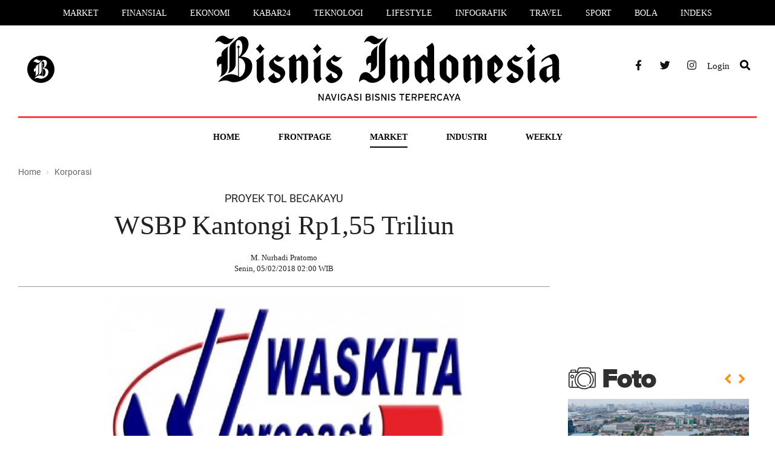

--- FILE ---
content_type: text/html; charset=UTF-8
request_url: https://koran.bisnis.com/read/20180205/442/734238/proyek-tol-becakayu-wsbp-kantongi-rp155-triliun
body_size: 9284
content:
<!DOCTYPE html>
<html lang="id" class="no-js">

<head>
    <script>
            window.dataLayer = window.dataLayer || [];
            window.dataLayer.push({
                "content_id": "734238",
                "content_title": "PROYEK TOL BECAKAYU : WSBP Kantongi Rp1,55 Triliun",
                "content_description": "JAKARTA PT Waskita Beton Precast Tbk mendapat penerimaan pembayaran sebesar Rp1,55 triliun dari proyek turnkey ruas tol Bekasi-Cawang-Kampung Melayu seksi 1b dan 1c.",
                "content_category": "koran bisnis",
                "content_category_id": "242",
                "content_subcategory": "korporasi",
                "content_subcategory_id": "442",   
                "content_author": "M. Nurhadi Pratomo",
                "content_author_id": "448",   
                "content_editor": "Ana Noviani",
                "content_editor_id": "107",
                "content_type": "standard",
                "content_published_date": "2018-02-05 02:00:00",
                "content_year_published_date": "2018",
                "content_month_published_date": "02",
                "content_day_published_date": "05",
                "content_source": "",
                "content_keywords": "Waskita Beton Precast, WSBP,PROYEK,TOL,BECAKAYU,:,WSBP,Kantongi,Rp1,55,Triliun",
                "content_platform": "desktop",
                "content_page": "detail",
                "content_canonical": "https://koran.bisnis.com/read/20180205/442/734238/proyek-tol-becakayu-wsbp-kantongi-rp155-triliun"
            });
        </script>
            <meta charset="utf-8">
    <meta http-equiv="X-UA-Compatible" content="IE=edge">
    <meta name="viewport" content="width=device-width, initial-scale=1">
    <meta name="keywords" content="Waskita Beton Precast, WSBP,PROYEK,TOL,BECAKAYU,:,WSBP,Kantongi,Rp1,55,Triliun">
    <meta name="description" content="JAKARTA PT Waskita Beton Precast Tbk mendapat penerimaan pembayaran sebesar Rp1,55 triliun dari proyek turnkey ruas tol Bekasi-Cawang-Kampung Melayu seksi 1b dan 1c.">
    <meta name="author" content="BIS">
    <meta name="generator" content="jibi-cms" />
    <meta name="robots" content="index, follow" />
    <meta name="googlebot" content="all" />
    <meta name="copyright" content="NIS" />
    <title>PROYEK TOL BECAKAYU : WSBP Kantongi Rp1,55 Triliun - Koran.bisnis.com</title>

    <meta property="fb:app_id" content="735125016503599" />
    <meta name="google-site-verification" content="U_PsODpihrABwg6_yZ7_4JgEDT0T_1w-Lib5exquqyI" />
    <meta name="msvalidate.01" content="0295B0FF4381D0CCE23ADC5AF01DB848" />
    <meta name="alexaVerifyID" content="b413df64-f5c8-4ffd-8435-85103dc794f2" />

    <!-- Bootstrap core CSS -->
    <!-- <link rel="stylesheet" href="https://koran.bisnis.com/assets/css/bootstrap.min.css"> -->
    <link rel="stylesheet" href="//maxcdn.bootstrapcdn.com/bootstrap/3.2.0/css/bootstrap.min.css">
    <!-- <link rel="stylesheet" href="https://koran.bisnis.com/assets/fonts/font-awesome/css/fontawesome-all.min.css"> -->
    <link rel="stylesheet" href="https://cdnjs.cloudflare.com/ajax/libs/font-awesome/5.11.2/css/all.min.css">

    <!-- Stylesheet -->
    <link rel="stylesheet" href="https://koran.bisnis.com/assets/css/style_v3.css">
    <link rel="stylesheet" href="https://koran.bisnis.com/assets/css/tab-style.css">
    <link rel="stylesheet" href="https://koran.bisnis.com/assets/css/theme.css">
    <link rel="shortcut icon" href="https://koran.bisnis.com/assets/images/favicon.png" />
    <link rel="canonical" href="https://koran.bisnis.com/">
    
    <!-- Modernizr lib -->
    <script src="https://koran.bisnis.com/assets/js/modernizr.custom.js"></script>

        
    
            <script>
            (function(i,s,o,g,r,a,m){i['GoogleAnalyticsObject']=r;i[r]=i[r]||function(){
            (i[r].q=i[r].q||[]).push(arguments)},i[r].l=1*new Date();a=s.createElement(o),
            m=s.getElementsByTagName(o)[0];a.async=1;a.src=g;m.parentNode.insertBefore(a,m)
            })(window,document,'script','//www.google-analytics.com/analytics.js','ga');

            ga('create', 'UA-25108613-1', 'auto');
ga('send', 'pageview');
            </script>
    <!-- Start Alexa Certify Javascript -->
    <script type="text/javascript">
        _atrk_opts = {
            atrk_acct: "Ea4Ze1aowb00ax",
            domain: "bisnis.com",
            dynamic: true
        };
        (function() {
            var as = document.createElement('script');
            as.type = 'text/javascript';
            as.async = true;
            as.src = "https://d31qbv1cthcecs.cloudfront.net/atrk.js";
            var s = document.getElementsByTagName('script')[0];
            s.parentNode.insertBefore(as, s);
        })();
    </script>
    <noscript><img src="https://d5nxst8fruw4z.cloudfront.net/atrk.gif?account=Ea4Ze1aowb00ax" style="display:none" height="1" width="1" alt="" /></noscript>
    <!-- End Alexa Certify Javascript -->

    <script async='async' src='https://www.googletagservices.com/tag/js/gpt.js'></script>
    <script>
        var googletag = googletag || {};
        googletag.cmd = googletag.cmd || [];
    </script>
    <script>
        googletag.cmd.push(function() {
            googletag.defineSlot('/543654989/MediumRectangle2-AP', [300, 250], 'div-gpt-ad-1496383491929-0').addService(googletag.pubads());
            googletag.defineSlot('/543654989/MediumRectangle3-home', [300, 250], 'div-gpt-ad-1496383553228-0').addService(googletag.pubads());
            googletag.defineSlot('/543654989/MedRecHome4', [300, 250], 'div-gpt-ad-1565585757260-0').addService(googletag.pubads());
            googletag.defineSlot('/543654989/Medrec2', [300, 250], 'div-gpt-ad-1495175449307-0').addService(googletag.pubads());
            googletag.pubads().enableSingleRequest();
            googletag.enableServices();
        });
    </script>
    <!-- Google Tag Manager -->
    <script>
        (function(w, d, s, l, i) {
            w[l] = w[l] || [];
            w[l].push({
                'gtm.start': new Date().getTime(),
                event: 'gtm.js'
            });
            var f = d.getElementsByTagName(s)[0],
                j = d.createElement(s),
                dl = l != 'dataLayer' ? '&l=' + l : '';
            j.async = true;
            j.src =
                'https://www.googletagmanager.com/gtm.js?id=' + i + dl;
            f.parentNode.insertBefore(j, f);
        })(window, document, 'script', 'dataLayer', 'GTM-NXMXMPD');
    </script>
    <!-- End Google Tag Manager -->


</head>

<body>
    <noscript><iframe src="https://www.googletagmanager.com/ns.html?id=GTM-NXMXMPD" height="0" width="0" style="display:none;visibility:hidden"></iframe></noscript>
    <!-- Header & Navbar -->
    <div class="menu-style2">
    <ul>
        <li><a href="https://market.bisnis.com/" title="Market">Market</a></li>
        <li><a href="https://finansial.bisnis.com/" title="Finansial">Finansial</a></li>
        <li><a href="https://ekonomi.bisnis.com/" title="Ekonomi">Ekonomi</a></li>
        <li><a href="https://kabar24.bisnis.com/" title="Kabar24">Kabar24</a></li>
        <li><a href="https://teknologi.bisnis.com/" title="Teknologi">Teknologi</a></li>
        <li><a href="https://lifestyle.bisnis.com/" title="Lifestyle">Lifestyle</a></li>
        <li><a href="https://infografik.bisnis.com/" title="Infografik">Infografik</a></li>
        <li><a href="https://traveling.bisnis.com/" title="Travel">Travel</a></li>
        <li><a href="https://sport.bisnis.com/" title="Sport">Sport</a></li>
        <li><a href="https://bola.bisnis.com/" title="Bola">Bola</a></li>
        <li><a href="https://www.bisnis.com/index" title="Indeks">Indeks</a></li>
    </ul>
</div>
<header class="channel-koran style2"> 
    <div class="container"> 
        <div class="row"> 
            <div class="col-sm-3">
                <div class="left-side">
                    <!-- <a href="javascript:void(0)" class="burger"><i class="fas fa-bars"></i></a> -->
                    <a class="logo-bisnis-koran" href="https://www.bisnis.com/"><img src="https://koran.bisnis.com/assets/images/bisnis-koran2.svg"></a> 
                </div>
            </div> 
            <div class="col-sm-6"> 
                <a class="logo" href="https://koran.bisnis.com/"><img src="https://koran.bisnis.com/assets/images/logo-koran.svg" class="" alt="bisnis.com" title="bisnis.com"></a> 
            </div> 
            <div class="col-sm-3">
                <ul class="socmed"> 
                    <li><a href="https://www.facebook.com/wwwbisniscom" target="_blank" title="Facebook"><i class="fab fa-facebook-f"></i></a></li> 
                    <li><a href="https://twitter.com/Bisniscom" target="_blank" title="Twitter"><i class="fab fa-twitter"></i></a></li> 
                    <li><a href="https://www.instagram.com/bisniscom/" target="_blank" title="Instagram"><i class="fab fa-instagram"></i></a></li> 
                    <!-- <li class="h-46"><a href="javascript:;" data-target="#id01" data-toggle="modal" title="Login" class="no-radius log-style"><span>Login</span></a></li> -->

                                                <li class="h-46"><a href="https://id.bisnis.com?a29yYW4uYmlzbmlzLmNvbS9yZWFkLzIwMTgwMjA1LzQ0Mi83MzQyMzgvcHJveWVrLXRvbC1iZWNha2F5dS13c2JwLWthbnRvbmdpLXJwMTU1LXRyaWxpdW4=" title="Login" class="no-radius log-style"><span>Login</span></a></li>
                        
                    <li><a href="https://search.bisnis.com/"><i class="fas fa-search channel-koran style2"></i></a></li>
                </ul> 
            </div> 
        </div> 
    </div>
</header>
    <!-- End Header $ Navbar -->

    <!-- Content -->
    <div class="sub-header channel-koran">
    <div class="container">
        <ul class="menu-channel koran style2" id="sticky0">
    <li class="others">
        <div class="left-side">
            <!-- <a href="javascript:void(0)" class="burger2"><i class="fas fa-bars"></i></a> -->
            <a class="logo-bisnis-koran-small" href="https://www.bisnis.com/"><img src="https://koran.bisnis.com/assets/images/bisnis-koran2.svg"></a>
            <!-- <a class="logo" href="https://www.bisnis.com/"><img src="https://koran.bisnis.com/assets//images/bisnis-koran-small.svg" class="" alt="bisnis.com" title="bisnis.com"></a> -->
        </div>
    </li>
    <li ><a href="https://koran.bisnis.com/" title="Home">Home</a></li>
    <li class="wrapper-sub-menu " data-sub="1">
        <a href="https://koran.bisnis.com/halaman-muka" title="Halaman Muka">Frontpage</a>
        <ul class="sub-menu" id="1">
            <!--<li><a href="https://koran.bisnis.com/halaman-muka" title="Opini">Halaman Muka</a></li>-->
            <li><a href="https://koran.bisnis.com/tajuk" title="Editorial">Editorial</a></li>
            <li><a href="https://koran.bisnis.com/beranda" title="Beranda">Beranda</a></li>
            <li><a href="https://koran.bisnis.com/ekspresi" title="Beranda">Ekspresi</a></li>
            <li><a href="https://koran.bisnis.com/opini-analisis" title="Opini">Opini</a></li>
            <li><a href="https://koran.bisnis.com/utama" title="Editor's Choices">Editor's Choices</a></li>
            <li><a href="https://koran.bisnis.com/spektrum" title="Spektrum">Spektrum</a></li>
            <li><a href="https://koran.bisnis.com/makroekonomi" title="Makro Ekonomi">Makro Ekonomi</a></li>
            <li><a href="https://koran.bisnis.com/ekonomi-global" title="Global">Global</a></li>
            <li><a href="https://koran.bisnis.com/laporan-khusus" title="Laporan Khusus">Laporan Khusus</a></li>
            <li><a href="https://koran.bisnis.com/regional" title="Regional">Regional</a></li>
            <li><a href="https://koran.bisnis.com/varia" title="Viral">Viral</a></li>
            <!--<li><a href="https://koran.bisnis.com/hukum-bisnis" title="Hukum Bisnis">Hukum Bisnis</a></li>-->
        </ul>
    </li>
    <li class="wrapper-sub-menu active" data-sub="2">
        <a href="https://koran.bisnis.com/market" title="Market">Market</a>
        <ul class="sub-menu" id="2">
            <li><a href="https://koran.bisnis.com/korporasi" title="Portofolio">Portofolio</a></li>
            <li><a href="https://koran.bisnis.com/komoditas" title="Emiten">Emiten</a></li>
            <li><a href="https://koran.bisnis.com/asuransi-dan-pembiayaan" title="Asuransi & Pembiayaan">Asuransi & Pembiayaan</a></li>
            <li><a href="https://koran.bisnis.com/finansial" title="Finansial">Finansial</a></li>
            <li><a href="https://koran.bisnis.com/perbankan" title="Perbankan">Perbankan</a></li>
        </ul>
    </li>
    <li class="wrapper-sub-menu " data-sub="3">
        <a href="https://koran.bisnis.com/industri" title="Industri">Industri</a>
        <ul class="sub-menu" id="3">
            <li><a href="https://koran.bisnis.com/niaga-dan-jasa" title="Niaga">Niaga</a></li>
            <li><a href="https://koran.bisnis.com/teknologi-informasi" title="Teknologi Informasi">Teknologi Informasi</a></li>
            <li><a href="https://koran.bisnis.com/properti" title="Properti">Properti</a></li>
            <li><a href="https://koran.bisnis.com/infrastruktur" title="Infrastruktur">Infrastruktur</a></li>
            <li><a href="https://koran.bisnis.com/transportasi-dan-logistik" title="Transportasi & Logistik">Transportasi & Logistik</a></li>
            <li><a href="https://koran.bisnis.com/energi" title="Energi">Energi</a></li>
            <li><a href="https://koran.bisnis.com/otomotif" title="Otomotif">Otomotif</a></li>
            <!--<li><a href="https://koran.bisnis.com/agribisnis" title="Agribisnis">Agribisnis</a></li>-->
        </ul>
    </li>
    <li class="wrapper-sub-menu " data-sub="4">
        <a href="javascript:void(0)" title="Bisnis Weekly">Weekly</a>
        <ul class="sub-menu" id="4">
            <li><a href="https://koran.bisnis.com/weekend-headline" title="Headline">Headline</a></li>
            <li><a href="https://koran.bisnis.com/weekend-insight" title="Insight">Insight</a></li>
            <li><a href="https://koran.bisnis.com/weekend-people" title="People">People</a></li>
            <li><a href="https://koran.bisnis.com/weekend-wealth-and-family" title="Wealth & Family">Wealth & Family</a></li>
            <li><a href="https://koran.bisnis.com/weekend-entrepreneurship" title="Entrepreneurship">Entrepreneurship</a></li>
            <li><a href="https://koran.bisnis.com/weekend-digital" title="Digital">Digital</a></li>
            <li><a href="https://koran.bisnis.com/weekend-autovaganza" title="Autovaganza">Autovaganza</a></li>
            <li><a href="https://koran.bisnis.com/weekend-reference" title="Reference">Reference</a></li>
            <li><a href="https://koran.bisnis.com/weekend-health" title="Health">Health</a></li>
            <li><a href="https://koran.bisnis.com/weekend-trend" title="Trend">Trend</a></li>
            <li><a href="https://koran.bisnis.com/weekend-trip-and-eat" title="Trip & Eat">Trip & Eat</a></li>
            <li><a href="https://koran.bisnis.com/weekend-design" title="Design">Design</a></li>
            <li><a href="https://koran.bisnis.com/weekend-art-and-culture" title="Art & Culture">Art & Culture</a></li>
            <li><a href="https://koran.bisnis.com/weekend-gallery" title="Gallery">Gallery</a></li>
        </ul>
    </li>
    <li class="others">
        <ul class="socmed"> 
            <li><a href="https://www.facebook.com/wwwbisniscom" target="_blank" title="Facebook"><i class="fab fa-facebook-f"></i></a></li> 
            <li><a href="https://twitter.com/Bisniscom" target="_blank" title="Twitter"><i class="fab fa-twitter"></i></a></li> 
            <li><a href="https://www.instagram.com/bisniscom/" target="_blank" title="Instagram"><i class="fab fa-instagram"></i></a></li> 
            <!-- <li class="h-46"><a href="javascript:;" data-target="#id01" data-toggle="modal" title="Login" class="no-radius log-style"><span>Login</span></a></li> -->
            
                                <li class="h-46"><a href="https://id.bisnis.com?a29yYW4uYmlzbmlzLmNvbS9yZWFkLzIwMTgwMjA1LzQ0Mi83MzQyMzgvcHJveWVrLXRvbC1iZWNha2F5dS13c2JwLWthbnRvbmdpLXJwMTU1LXRyaWxpdW4=" title="Login" class="no-radius log-style"><span>Login</span></a></li>
                            
            <li><a href="https://search.bisnis.com/"><i class="fas fa-search channel-koran style2"></i></a></li>
        </ul>
    </li>
</ul>

<div id="sticky1" class="side-nav koran">
    <div class="row row-nav">
        <div class="div-nav">
            <div class="col-sm-6 h-100p w-vid-52p" id="btv-nav"> 
                <h2 class="abs-center nav-header kanal-teks">Bisnis TV</h2> 
                                            <div class="col-sm-6 p-content-menu"> 
                                <div class="video-menu abs-center2 vid-header"> 
                                    <img src="https://i.ytimg.com/vi/QJiq8ACemZs/hqdefault.jpg" class="vid-obj"> 
                                    <div class="bg-icon-vid"> 
                                        <div class="bg-icon-vid-2"></div> 
                                        <a href="https://tv.bisnis.com/youtube/QJiq8ACemZs" target="_blank"><svg class="icon-vid-menu" width="25" height="28" viewBox="0 0 25 28" fill="none" xmlns="http://www.w3.org/2000/svg"> <path id="play-vid" d="M3.95621 24.4852L4.91221 25.6783L2.4654 27.5709C1.90584 28.0038 1.29608 28.1162 0.792157 27.8747C0.289052 27.6355 0 27.0962 0 26.3952V1.60474C0 0.904531 0.289052 0.364534 0.792157 0.124562C0.96683 0.0410258 1.15462 -9.12423e-07 1.34783 -9.12423e-07C1.71262 -9.12423e-07 2.09984 0.145036 2.46536 0.428321L4.69579 2.15461L3.73979 3.34772L1.54567 1.65106V26.3497L3.95621 24.4852ZM24.204 15.5364L8.64816 27.5709C8.28105 27.8557 7.90621 28 7.53448 28C6.86132 28 6.18276 27.5041 6.18276 26.3952V1.60474C6.18276 0.496683 6.86132 -9.12423e-07 7.53448 -9.12423e-07C7.90621 -9.12423e-07 8.28105 0.144312 8.64816 0.429083L24.204 12.4636C24.7094 12.8547 25 13.4145 25 14C25 14.5855 24.7094 15.1452 24.204 15.5364ZM7.72847 21.5658L17.0652 14.3433C17.1981 14.24 17.2716 14.1185 17.2716 14C17.2716 13.8815 17.1981 13.76 17.0652 13.6568L7.72847 6.43496V21.5658ZM23.248 13.6575L7.72847 1.65106V4.5021L18.0212 12.4643C18.5267 12.8555 18.8165 13.4152 18.8165 14.0007C18.8165 14.5863 18.5267 15.146 18.0212 15.5372L7.72847 23.4994V26.3497L23.248 14.3433C23.3809 14.24 23.4543 14.1185 23.4543 14C23.4543 13.8823 23.3801 13.76 23.248 13.6575Z" fill="white"></path> </svg></a> 
                                    </div> 
                                </div> 
                            </div> 
                            <div class="col-sm-6 p-content-menu"> 
                                <div class="video-title-menu abs-center2 vid-header-tex"> 
                                    <a href="https://tv.bisnis.com/youtube/QJiq8ACemZs" target="_blank"><p class="vid-title">Review Headphone Jabra Elite 85h, Kualitasnya Bersaing dengan Merek Ternama?</p></a> <p class="vid-time">6 years ago</p> <a href="https://tv.bisnis.com" target="_blank"><p class="vid-more">Lihat video lainnya <i class="fas fa-arrow-right vid-ml-12"></i></p></a> 
                                </div> 
                            </div>
                                    </div>
            <div class="col-sm-6 h-100p w-kanal-48p">
                <h2 class="abs-center nav-header kanal-teks">Kanal Lainnya</h2>
                <div class="video-title-menu abs-center3 kan-header-tex">
                    <div class="col-sm-4 ">
                        <p class="ptb-3"><a href="jakarta.bisnis.com" class="no-up-tex">Jakarta</a>
                        <p class="ptb-3"><a href="banten.bisnis.com" class="no-up-tex">Banten</a>
                        <p class="ptb-3"><a href="bandung.bisnis.com" class="no-up-tex">Bandung</a>
                        <p class="ptb-3"><a href="semarang.bisnis.com" class="no-up-tex">Semarang</a>
                        <p class="ptb-3"><a href="surabaya.bisnis.com" class="no-up-tex">Surabaya</a>
                    </div>
                    <div class="col-sm-4 ">
                        <p class="ptb-3"><a href="bali.bisnis.com" class="no-up-tex">Bali</a>
                        <p class="ptb-3"><a href="sumatra.bisnis.com" class="no-up-tex">Sumatra</a>
                        <p class="ptb-3"><a href="kalimantan.bisnis.com" class="no-up-tex">Kalimantan</a>
                        <p class="ptb-3"><a href="sulawesi.bisnis.com" class="no-up-tex">Sulawesi</a>
                        <p class="ptb-3"><a href="papua.bisnis.com" class="no-up-tex">Papua</a>
                    </div>
                    <div class="col-sm-4 ">
                        <p class="ptb-3"><a href="koran.bisnis.com" class="no-up-tex">Koran</a>
                        <p class="ptb-3"><a href="infografik.bisnis.com" class="no-up-tex">Infografik</a>
                        <p class="ptb-3"><a href="foto.bisnis.com" class="no-up-tex">Foto</a>
                    </div>
                </div>
            </div>
        </div> 
    </div>
</div>    </div>
</div>
<div class="wrapper-details">
    <div class="container">
        <div class="row">
            <div class="col-custom left">
                <ol itemscope="" itemtype="https://schema.org/BreadcrumbList" class="breadcrumb">
                    <li itemprop="itemListElement" itemscope="" itemtype="https://schema.org/ListItem"> <a itemprop="item" href="https://koran.bisnis.com/"><span itemprop="name">Home</span></a>
                        <meta itemprop="position" content="1">
                    </li>
                    <li itemprop="itemListElement" itemscope="" itemtype="https://schema.org/ListItem"> <a itemprop="item" href="https://koran.bisnis.com/korporasi"> <span itemprop="name">Korporasi</span> </a>
                        <meta itemprop="position" content="2">
                    </li>
                </ol>
                                <h4 style="text-align: center;padding: 10px;">PROYEK TOL BECAKAYU </h4>
                <h1> WSBP Kantongi Rp1,55 Triliun</h1>

                                                                <div class="author"> <img class="img-author" src="https://images.bisnis.com//profile/448/m.-nurhadi-pratomo.jpg" alt="" width="67" height="67"> M. Nurhadi Pratomo <br /> Senin, 05/02/2018 02:00 WIB </div>

                                    <div class="main-image">
                        <a href="#" title="PROYEK TOL BECAKAYU : WSBP Kantongi Rp1,55 Triliun"> <img src="https://images.bisnis.com//posts/2018/02/05/734238/waskitsa.jpg" alt="PROYEK TOL BECAKAYU : WSBP Kantongi Rp1,55 Triliun"> </a>
                        <!-- <div class="caption">Mario Draghi - Reuters/Francois Lenoir</div>  -->
                    </div>
                                <div class="description">
                    <div class="row sticky-wrapper">
                                                                        <div class="col-sm-12">
                            <div class="wrapper-desc">JAKARTA PT Waskita Beton Precast Tbk mendapat penerimaan pembayaran sebesar Rp1,55 triliun dari proyek turnkey ruas tol Bekasi-Cawang-Kampung Melayu seksi 1b dan 1c. <div class="gradient"></div></div>                                <!-- <img class="banner" src="https://koran.bisnis.com/assets/images/ads-lock-article.svg"> -->
                                <div class="banner banner-promo-koran">
                                Untuk melanjutkan membaca, silahkan berlangganan E-Paper Bisnis Indonesia. Sudah berlangganan? Login di sini <a href="https://id.bisnis.com/?aHR0cHM6Ly9rb3Jhbi5iaXNuaXMuY29tL3JlYWQvMjAxODAyMDUvNDQyLzczNDIzOC9wcm95ZWstdG9sLWJlY2FrYXl1LXdzYnAta2FudG9uZ2ktcnAxNTUtdHJpbGl1bg==">di sini</a>
                                </div>
                                <div class="wrapper-lock-2">
                                    <div class="caption text-center mb-30">Pilih tipe langganan yang cocok untuk Anda.</div>
                                    <!--<h2>Digital Basic</h2>
                                            <ul class="row">
                                                <li class="col-sm-3">
                                                    <div class="sub-price-title">
                                                        Digital Basic
                                                    </div>
                                                    <div class="price-title">
                                                        1 Bulan
                                                    </div>
                                                    <div class="price-description">
                                                        <ul>
                                                            <li>Paper Teks</li>
                                                            <li>E-Paper PDF</li>
                                                            <li class="disable">E-Paper App</li>
                                                        </ul>
                                                    </div>
                                                    <div class="price-tag">
                                                        IDR 150.000
                                                    </div>
                                                    <a href="https://bigstore.bisnis.com/epaper-digital-basic" class="btn btn-blue4">Pilih</a>
                                                </li>
                                                <li class="col-sm-3">
                                                    <div class="sub-price-title">
                                                        Digital Basic
                                                    </div>
                                                    <div class="price-title">
                                                        3 Bulan
                                                    </div>
                                                    <div class="price-description">
                                                        <ul>
                                                            <li>Paper Teks</li>
                                                            <li>E-Paper PDF</li>
                                                            <li class="disable">E-Paper App</li>
                                                        </ul>
                                                    </div>
                                                    <div class="price-tag">
                                                        IDR 400.000
                                                    </div>
                                                    <a href="https://bigstore.bisnis.com/epaper-digital-basic" class="btn btn-blue4">Pilih</a>
                                                </li>
                                                <li class="col-sm-3">
                                                    <div class="sub-price-title">
                                                        Digital Basic
                                                    </div>
                                                    <div class="price-title">
                                                        6 Bulan
                                                    </div>
                                                    <div class="price-description">
                                                        <ul>
                                                            <li>Paper Teks</li>
                                                            <li>E-Paper PDF</li>
                                                            <li class="disable">E-Paper App</li>
                                                        </ul>
                                                    </div>
                                                    <div class="price-tag">
                                                        IDR 800.000
                                                    </div>
                                                    <a href="https://bigstore.bisnis.com/epaper-digital-basic" class="btn btn-blue4">Pilih</a>
                                                </li>
                                                <li class="col-sm-3">
                                                    <div class="sub-price-title">
                                                        Digital Basic
                                                    </div>
                                                    <div class="price-title">
                                                        12 Bulan
                                                    </div>
                                                    <div class="price-description">
                                                        <ul>
                                                            <li>Paper Teks</li>
                                                            <li>E-Paper PDF</li>
                                                            <li class="disable">E-Paper App</li>
                                                        </ul>
                                                    </div>
                                                    <div class="price-tag">
                                                        IDR 1.400.000
                                                    </div>
                                                    <a href="https://bigstore.bisnis.com/epaper-digital-basic" class="btn btn-blue4">Pilih</a>
                                                </li>
                                            </ul>
                                            <br><br>-->

                                    <h2 class="style2">Digital Deluxe</h2>
                                    <!--<div class="wrapper-promo">
                                                <div class="promo-alert">
                                                    <div class="free">Gratis</div>
                                                    Voucher Reksadana INVISEE IDR 100.000
                                                </div>
                                            </div>-->
                                    <ul class="row" style="display: flex; justify-content: center;">
                                                                                            <li class="col-sm-3">
                                                        <div class="sub-price-title style2">
                                                            Digital Deluxe
                                                        </div>
                                                        <div class="price-title style2">
                                                            7 Bulan
                                                        </div>
                                                        <div class="price-description">
                                                            <ul>
                                                                <li>E-Paper Web</li>
                                                                <li>E-Paper App</li>
                                                                <li>Kanal Koran Bisnis.com</li>
                                                            </ul>
                                                        </div>
                                                        <div class="price-tag">
                                                                                                                        IDR 0,00                                                        </div>
                                                        <!-- <a href="https://bigstore.bisnis.com/epaper-digital-deluxe" class="btn btn-gold">Pilih</a> -->
                                                        <a href="https://toko.bisnis.com/toko/bisnis-indonesia" target="_blank" class="btn btn-gold">Pilih</a>
                                                    </li>
                                                                                                    <li class="col-sm-3">
                                                        <div class="sub-price-title style2">
                                                            Digital Deluxe
                                                        </div>
                                                        <div class="price-title style2">
                                                            1 Bulan
                                                        </div>
                                                        <div class="price-description">
                                                            <ul>
                                                                <li>E-Paper Web</li>
                                                                <li>E-Paper App</li>
                                                                <li>Kanal Koran Bisnis.com</li>
                                                            </ul>
                                                        </div>
                                                        <div class="price-tag">
                                                                                                                        IDR 220.000,00                                                        </div>
                                                        <!-- <a href="https://bigstore.bisnis.com/epaper-digital-deluxe" class="btn btn-gold">Pilih</a> -->
                                                        <a href="https://toko.bisnis.com/toko/bisnis-indonesia" target="_blank" class="btn btn-gold">Pilih</a>
                                                    </li>
                                                                                                    <li class="col-sm-3">
                                                        <div class="sub-price-title style2">
                                                            Digital Deluxe
                                                        </div>
                                                        <div class="price-title style2">
                                                            3 Bulan
                                                        </div>
                                                        <div class="price-description">
                                                            <ul>
                                                                <li>E-Paper Web</li>
                                                                <li>E-Paper App</li>
                                                                <li>Kanal Koran Bisnis.com</li>
                                                            </ul>
                                                        </div>
                                                        <div class="price-tag">
                                                                                                                        IDR 590.000,00                                                        </div>
                                                        <!-- <a href="https://bigstore.bisnis.com/epaper-digital-deluxe" class="btn btn-gold">Pilih</a> -->
                                                        <a href="https://toko.bisnis.com/toko/bisnis-indonesia" target="_blank" class="btn btn-gold">Pilih</a>
                                                    </li>
                                                                                                    <li class="col-sm-3">
                                                        <div class="sub-price-title style2">
                                                            Digital Deluxe
                                                        </div>
                                                        <div class="price-title style2">
                                                            6 Bulan
                                                        </div>
                                                        <div class="price-description">
                                                            <ul>
                                                                <li>E-Paper Web</li>
                                                                <li>E-Paper App</li>
                                                                <li>Kanal Koran Bisnis.com</li>
                                                            </ul>
                                                        </div>
                                                        <div class="price-tag">
                                                                                                                        IDR 1.150.000,00                                                        </div>
                                                        <!-- <a href="https://bigstore.bisnis.com/epaper-digital-deluxe" class="btn btn-gold">Pilih</a> -->
                                                        <a href="https://toko.bisnis.com/toko/bisnis-indonesia" target="_blank" class="btn btn-gold">Pilih</a>
                                                    </li>
                                                                                                    <li class="col-sm-3">
                                                        <div class="sub-price-title style2">
                                                            Digital Deluxe
                                                        </div>
                                                        <div class="price-title style2">
                                                            12 Bulan
                                                        </div>
                                                        <div class="price-description">
                                                            <ul>
                                                                <li>E-Paper Web</li>
                                                                <li>E-Paper App</li>
                                                                <li>Kanal Koran Bisnis.com</li>
                                                            </ul>
                                                        </div>
                                                        <div class="price-tag">
                                                                                                                        IDR 2.200.000,00                                                        </div>
                                                        <!-- <a href="https://bigstore.bisnis.com/epaper-digital-deluxe" class="btn btn-gold">Pilih</a> -->
                                                        <a href="https://toko.bisnis.com/toko/bisnis-indonesia" target="_blank" class="btn btn-gold">Pilih</a>
                                                    </li>
                                                                                    </ul>
                                </div>

                                <span class="continue_info mt-30">Anda juga bisa berlangganan secara korporat dengan jumlah user sesuai kebutuhan dalam satu perusahaan, organisasi/asosiasi atau lembaga pendidikan. Untuk info lebih detail, kontak kami di <b><a href="mailto:cs-epaper@bisnis.com" target="_top">cs-epaper@bisnis.com</a><b></b></b></span>

                                                    </div>
                    </div>
                </div>
                            </div>
            <div class="col-custom right">
    <div class="widget banner no-pt">
        <!-- IKLAN TOP 1-->
        <div class="widget banner pb-15 mt-5">
            <div id='div-gpt-ad-1495175449307-0' style='height:250px; width:300px;'>
                <script>
                    googletag.cmd.push(function() { googletag.display('div-gpt-ad-1495175449307-0'); });
                </script>
            </div>
        </div>
    </div>
    <div class="widget sidebar-foto no-pt"> 
        <a href="#" target="_blank"> 
            <div class="custom-logo logo-sidebar-foto"></div> 
        </a> 
        <div id="myCarousel" class="main carousel slide" data-ride="carousel">  
            <div class="sidebar-foto-arrow"> 
                <a class="link right" href="#myCarousel" data-slide="next"><i class="fas fa-angle-right"></i></a> 
                <a class="link left " href="#myCarousel" data-slide="prev"><i class="fas fa-angle-left"></i></a>
            </div>
            <div class="carousel-inner">
                                        <div class="wrapper-sidebar-foto" id="list_foto_1"> 
                            <img src="https://images.bisnis.com/thumb/posts/2026/01/16/1944696/antarafoto-kunjungan-wisatawan-mancanegara-kapal-pesiar-di-semarang-1768547630.jpg?w=300&h=200" alt="1.000 Lebih Wisatawan Mancanegara Kapal Pesiar Kunjungi Destinasi Wisata Semarang" class="img-responsive"> 
                            <div class="wrapper"> 
                                <a href="https://foto.bisnis.com/view/20260116/1944696/1000-lebih-wisatawan-mancanegara-kapal-pesiar-kunjungi-destinasi-wisata-semarang" title="1.000 Lebih Wisatawan Mancanegara Kapal Pesiar Kunjungi Destinasi Wisata Semarang"/>
                                    1.000 Lebih Wisatawan Mancanegara Kapal Pesiar Kunjungi Destinasi Wisata Semarang                                </a> 
                            </div> 
                        </div>
                                            <div class="wrapper-sidebar-foto" id="list_foto_2"> 
                            <img src="https://images.bisnis.com/thumb/posts/2026/01/16/1944695/antarafoto-menteri-lhk-ultimatum-pengurus-pasar-induk-caringin-1768547616.jpg?w=300&h=200" alt="Menteri LHK Ultimatum Pengurus Pasar Induk Caringin" class="img-responsive"> 
                            <div class="wrapper"> 
                                <a href="https://foto.bisnis.com/view/20260116/1944695/menteri-lhk-ultimatum-pengurus-pasar-induk-caringin" title="Menteri LHK Ultimatum Pengurus Pasar Induk Caringin">Menteri LHK Ultimatum Pengurus Pasar Induk Caringin</a> 
                            </div> 
                        </div> 
                                            <div class="wrapper-sidebar-foto active" id="list_foto_3"> 
                            <img src="https://images.bisnis.com/thumb/posts/2026/01/16/1944681/antarafoto-pengangkutan-sampah-di-pesisir-muara-baru-jakarta-1768542884.jpg?w=300&h=200" alt="Pengangkutan Sampah di Pesisir Muara Baru Jakarta" class="img-responsive"> 
                            <div class="wrapper"> 
                                <a href="https://foto.bisnis.com/view/20260116/1944681/pengangkutan-sampah-di-pesisir-muara-baru-jakarta" title="Pengangkutan Sampah di Pesisir Muara Baru Jakarta">Pengangkutan Sampah di Pesisir Muara Baru Jakarta</a> 
                            </div> 
                        </div>
                                </div> 
        </div> 
    </div>
    <div class="widget banner no-pt">
        <!-- <a href="#" title="Banner 300 x 250">
            <img src="~temp/banner300x250(1).jpg" class="img-responsive" />
        </a> -->
        <!-- /543654989/MediumRectangle2-AP -->
        <div id='div-gpt-ad-1496383491929-0' style='height:250px; width:300px;'>
            <script>
                googletag.cmd.push(function() { googletag.display('div-gpt-ad-1496383491929-0'); });
            </script>
        </div>
    </div>
    <div class="widget widget-terpopuler2 no-pb">
      <h3>Terpopuler</h3>
      <div class="main-image">
        <div class="bg"></div>
        <img src="https://koran.bisnis.com/assets/images/widget-terpopuler.jpg" class="img-responsive">
      </div>
      <ol>
                            <li><a href="https://market.bisnis.com/read/20260116/235/1944639/harga-emas-ubs-galeri-24-di-pegadaian-hari-ini-16-januari-2026" title="Harga Emas UBS & Galeri 24 di Pegadaian Hari Ini 16 Januari 2026">
                    Harga Emas UBS & Galeri 24 di Pegadaian Hari Ini 16 Januari 2026                    </a></li>
                                    <li><a href="https://finansial.bisnis.com/read/20260116/89/1944635/harga-emas-antam-di-pegadaian-hari-ini-16-januari-2026-stagnan-di-rp293-juta" title="Harga Emas Antam di Pegadaian Hari Ini 16 Januari 2026, Stagnan di Rp2,93 Juta">
                    Harga Emas Antam di Pegadaian Hari Ini 16 Januari 2026, Stagnan di Rp2,93 Juta                    </a></li>
                                    <li><a href="https://finansial.bisnis.com/read/20260116/89/1944637/harga-buyback-emas-antam-di-pegadaian-hari-ini-16-januari-2026" title="Harga Buyback Emas Antam di Pegadaian Hari Ini 16 Januari 2026">
                    Harga Buyback Emas Antam di Pegadaian Hari Ini 16 Januari 2026                    </a></li>
                                    <li><a href="https://market.bisnis.com/read/20260116/235/1944687/harga-emas-perhiasan-hari-ini-16-januari-rp2224-juta-buyback-rp243-juta-per-gram" title="Harga Emas Perhiasan Hari Ini 16 Januari Rp2,224 Juta, Buyback Rp2,43 juta per Gram">
                    Harga Emas Perhiasan Hari Ini 16 Januari Rp2,224 Juta, Buyback Rp2,43 juta per Gram                    </a></li>
                                    <li><a href="https://finansial.bisnis.com/read/20260116/9/1944591/nilai-tukar-rupiah-pekan-ini-melemah-beruntun-menteri-rosan-bicara-dampaknya-ke-investasi" title="Nilai Tukar Rupiah Pekan Ini Melemah Beruntun, Menteri Rosan Bicara Dampaknya ke Investasi">
                    Nilai Tukar Rupiah Pekan Ini Melemah Beruntun, Menteri Rosan Bicara Dampaknya ke Investasi                    </a></li>
                      </ol>
    </div>
    <div  id="sticky-koran2">
        <div class="widget banner no-pb mt-20">
            <!-- /543654989/MedRecHome4 -->
            <div id='div-gpt-ad-1565585757260-0' style='width: 300px; height: 250px;'>
              <script>
                googletag.cmd.push(function() { googletag.display('div-gpt-ad-1565585757260-0'); });
              </script>
            </div>
        </div>
    </div>
</div>        </div>
    </div>
</div>    <!-- End Content -->


    <div class="widget bisnis-tv-large mt-30">
    <div class="container">
        <div class="row">
            <div class="col-sm-12">
                <div class="logo">
                    <img src="https://cdn.bisnis.com/bisnis/assets/images/2020/bisnistv.svg">
                </div>
                <a href="https://tv.bisnis.com" class="read-more" target="_blank"><i class="fas fa-arrow-right tag-purple"></i></a>
                <ul>
                                            <li>
                            <a href="https://tv.bisnis.com/read/20251223/552/1939188/pssi-rekrut-wasit-asal-jepang-untuk-pimpin-liga-1-secara-full-time" target="_blank">
                                <div class="wrapper-icon top-54p6"><i class="custom-icon icon-video"></i>
                                    <img src="https://images.bisnis.com//thumb/posts/2025/12/23/1939188/2b2dehrwrd4_1766485480..jpg?w=375&h=210" class="img-responsive max-h174">
                                </div>
                                <div class="title">PSSI Rekrut Wasit Asal Jepang untuk Pimpin Liga 1 Secara Full-Time</div>
                            </a>
                            <div class="date">3 weeks ago</div>
                        </li>
                                            <li>
                            <a href="https://tv.bisnis.com/read/20251217/552/1937689/kemenhut-musnahkan-988-hektare-sawit-ilegal-di-tn-berbak-sembilang" target="_blank">
                                <div class="wrapper-icon top-54p6"><i class="custom-icon icon-video"></i>
                                    <img src="https://images.bisnis.com//thumb/posts/2025/12/17/1937689/nvdrtmnweiq_1765971350..jpg?w=375&h=210" class="img-responsive max-h174">
                                </div>
                                <div class="title">Kemenhut Musnahkan 98,8 Hektare Sawit Ilegal di TN Berbak Sembilang</div>
                            </a>
                            <div class="date">1 month ago</div>
                        </li>
                                            <li>
                            <a href="https://tv.bisnis.com/read/20251209/552/1935492/energi-jadi-kunci-ketangguhan-ekonomi-indonesia-di-2026" target="_blank">
                                <div class="wrapper-icon top-54p6"><i class="custom-icon icon-video"></i>
                                    <img src="https://images.bisnis.com//thumb/posts/2025/12/09/1935492/a5f8gukwqou_1765280448..jpg?w=375&h=210" class="img-responsive max-h174">
                                </div>
                                <div class="title">Energi Jadi Kunci Ketangguhan Ekonomi Indonesia di 2026</div>
                            </a>
                            <div class="date">1 month ago</div>
                        </li>
                                            <li>
                            <a href="https://tv.bisnis.com/read/20251209/552/1935486/big-conference-2025-menilik-arah-ekonomi-indonesia-mendatang" target="_blank">
                                <div class="wrapper-icon top-54p6"><i class="custom-icon icon-video"></i>
                                    <img src="https://images.bisnis.com//thumb/posts/2025/12/09/1935486/jzlo5aylw54_1765279829..jpg?w=375&h=210" class="img-responsive max-h174">
                                </div>
                                <div class="title">BIG Conference 2025: Menilik Arah Ekonomi Indonesia Mendatang</div>
                            </a>
                            <div class="date">1 month ago</div>
                        </li>
                                            <li>
                            <a href="https://tv.bisnis.com/read/20251127/556/1932296/menjawab-tantangan-pemanfaatan-limbah-tailing-di-industri-nikel-nasional" target="_blank">
                                <div class="wrapper-icon top-54p6"><i class="custom-icon icon-video"></i>
                                    <img src="https://images.bisnis.com//thumb/posts/2025/11/27/1932296/ktkczb7u-c8_1764240647..jpg?w=375&h=210" class="img-responsive max-h174">
                                </div>
                                <div class="title">Menjawab Tantangan Pemanfaatan Limbah Tailing di Industri Nikel Nasional</div>
                            </a>
                            <div class="date">1 month ago</div>
                        </li>
                                    </ul>
            </div>
        </div>
    </div>
</div>

<footer class="no-margin">
    <div class="container">
        <div class="row">
            <div class="col-sm-6">
                <a href="https://www.bisnis.com/">
                    <img src="https://cdn.bisnis.com/bisnis/assets/images/logo-small.svg" class="" alt="Bisnis.com" title="Bisnis.com">
                </a>
                <div class="copyright">Copyright © 2019 by Bisnis Indonesia. Proudly powered by
                    <a href="https://www.sibertama.com/" target="_blank">Sibertama</a>
                </div>
            </div>
            <div class="col-sm-6">
                <div class="link">
                    <a href="https://www.bisnis.com/page/about-us" title="About us">About us</a>
                    <a href="https://www.bisnis.com/page/privacy-policy" title="Privacy Policy">Privacy Policy</a>
                    <a href="https://www.bisnis.com/page/code-of-conduct" title="Code of Conduct">Code of Conduct</a>
                    <a href="https://www.bisnis.com/page/advertise-with-us" title="Advertise with us">Advertise with us</a>
                    <a href="https://www.bisnis.com/page/contact-us" title="Contact Us">Contact Us</a>
                    <a href="https://www.bisnis.com/page/career" title="Career">Career</a>
                </div>
            </div>
        </div>
        <div class="row" style="text-align:right;">
            <br>
            <!-- page rendered CI here (remove br also) -->
        </div>
    </div>
</footer>
    <a href="#" id="back-to-top" title="Back to top" class="txt-decor-none"><i class="fa fa-chevron-up"></i><span style="font-size:14px; display:block; margin-top:-10px;">Top</span></a>

    <!-- JavaScript -->
    <script type="text/javascript">
        var BaseURL = "https://koran.bisnis.com/";
    </script>
    <script type="text/javascript" src="https://koran.bisnis.com/assets/js/jquery-1.9.1.min.js"></script>
    <script type="text/javascript" src="https://koran.bisnis.com/assets/js/bootstrap.min.js"></script>

    <!-- Plugin -->
    <script type="text/javascript" src="https://koran.bisnis.com/assets/js/jquery.sticky.js"></script>
    <script type="text/javascript" src="https://koran.bisnis.com/assets/vendor/slick/js/slick.js"></script>
    <script type="text/javascript" src="https://koran.bisnis.com/assets/js/sticky-kit.min.js"></script>

    <!-- vendor -->
    <script type="text/javascript" src="https://koran.bisnis.com/assets/js/vendor.js"></script>
    <script type="text/javascript" src="https://koran.bisnis.com/assets/js/data/loadmore.js"></script>
</body>

</html>

--- FILE ---
content_type: text/html; charset=utf-8
request_url: https://www.google.com/recaptcha/api2/aframe
body_size: 137
content:
<!DOCTYPE HTML><html><head><meta http-equiv="content-type" content="text/html; charset=UTF-8"></head><body><script nonce="zpLRRIYIrOKQakgTpjBP0w">/** Anti-fraud and anti-abuse applications only. See google.com/recaptcha */ try{var clients={'sodar':'https://pagead2.googlesyndication.com/pagead/sodar?'};window.addEventListener("message",function(a){try{if(a.source===window.parent){var b=JSON.parse(a.data);var c=clients[b['id']];if(c){var d=document.createElement('img');d.src=c+b['params']+'&rc='+(localStorage.getItem("rc::a")?sessionStorage.getItem("rc::b"):"");window.document.body.appendChild(d);sessionStorage.setItem("rc::e",parseInt(sessionStorage.getItem("rc::e")||0)+1);localStorage.setItem("rc::h",'1768596734803');}}}catch(b){}});window.parent.postMessage("_grecaptcha_ready", "*");}catch(b){}</script></body></html>

--- FILE ---
content_type: application/javascript
request_url: https://cdn.izooto.com/scripts/2dd489320ca6901be431337be8b6e9f715cf1822.js
body_size: 1220
content:
(function(){try{window.izConfig={"defaultNotification":"","siteUrl":"https://www.bisnis.com","repeatPromptDelay":0,"tagsEnabled":1,"mobPromptFlow":0,"branding":0,"masterDomain":"https://www.bisnis.com","mobRepeatPromptDelay":0,"exitIntent":{"onExit":0,"adUnit":"","title":"Rekomendasi Berita Hari Ini","rid":"110240000035863","closeDelay":180,"ads":0,"onDelay":40,"titleColor":"#060606","bgColor":"#ffb211","onScrollPercent":90,"onScroll":0,"repeatDelay":15,"status":0,"cid":8077632},"mobPromptOnScroll":0,"isSdkHttps":1,"locale":"en","mobPromptDelay":0,"sourceOrigin":"https://www.bisnis.com","vapidPublicKey":"BNAxAtB62BgCj1zr88sDthfsUxD99H9Y7-_Oc_QYwmGi_0Em_bVITGPHxQ6Nm3LnwNDKO9_qt0x5u9crzI9VDlw","masterDomainPath":"/izooto.html","promptFlow":0,"promptDelay":0,"mobPromptDesign":{"btn2Txt":"","btn1Txt":"","titleForeColor":"","btn1ForeColor":"","icon":"","btn2bgColor":"","message":"","btn2ForeColor":"","messageForeColor":"","bgColor":"","btn1bgColor":"","position":"","subMessage":""},"client":35863,"ga":{"syncWebPush":1,"syncNewsHub":0,"id":"G-LJJGB658BQ"},"domainRoot":"","webServiceUrl":"https://safari.izooto.com/services/26567/safari/35863","serviceWorkerName":"/service-worker.js","debug":0,"overlay":0,"setEnr":1,"mobOptInDesignType":0,"manifestName":"/manifest.json","optInCloseDelay":60,"optInDesign":"","newsHub":{"designType":1,"mainColor":"#3593f4","iconType":3,"desktopAllowed":0,"placement":[1,1],"title":"News Hub","mobileAllowed":0,"status":0},"overlayMessage":"Click on 'Allow' to subscribe to the latest updates.","welcomeNotification":{"clickTimeout":0,"icon":"https://cdnimg.izooto.com/welcomeimage/35863/358631560414386.png","banner":"","button2link":"","title":"Selamat Datang di Bisnis.com","body":"Terimakasih sudah berlangganan","button1name":"","button1link":"","url":"https://www.bisnis.com","status":0,"showAfter":0,"button2name":""},"mobOptInCloseDelay":60,"izootoStatus":1,"promptDesign":{"btn2Txt":"","btn1Txt":"","titleForeColor":"","btn1ForeColor":"","icon":"https://cdnimg.izooto.com/icons/7/bell-icon.png","btn2bgColor":"","message":"","btn2ForeColor":"","messageForeColor":"","bgColor":"","btn1bgColor":"","position":"","subMessage":""},"customPixelLink":"","optInDesignType":0,"desktopAllowed":1,"webPushId":"web.com.izooto.user2700","mobileAllowed":1,"hash":"2dd489320ca6901be431337be8b6e9f715cf1822"};var container=document.body?document.body:document.head;if(""!==izConfig.customPixelLink){var _izAlt=document.createElement("script");_izAlt.id="izootoAlt",_izAlt.src=izConfig.customPixelLink,container.appendChild(_izAlt)}else{var _iz=document.createElement("script");_iz.id="izootoSdk",_iz.src="https://cdn.izooto.com/scripts/sdk/izooto.js",container.appendChild(_iz)}}catch(err){}})()

--- FILE ---
content_type: application/javascript; charset=utf-8
request_url: https://fundingchoicesmessages.google.com/f/AGSKWxWzu0v4Z-NXcBharRZXBVbiwFMTp5nD_FaAv27xXqjkIn-OS7bwr3mn3b9t3MtxWsMC9YgFmEdUUNhZRIPzo2Qhuo8DKGsiVdmLIOJbAt5UB8O2p-NO_Clvn5RZNMBJE9gieBuUvpQGOQVvpOkDRk35Pp6bOe11MyTtuq19J-taitrejUlGJP10mhqB/_/delivery/lg3./tools/ad./ad.aspx?.com/im-ad//ad-tag-
body_size: -1291
content:
window['7efd62f3-9f48-4fbc-8ca9-83405ee8a828'] = true;